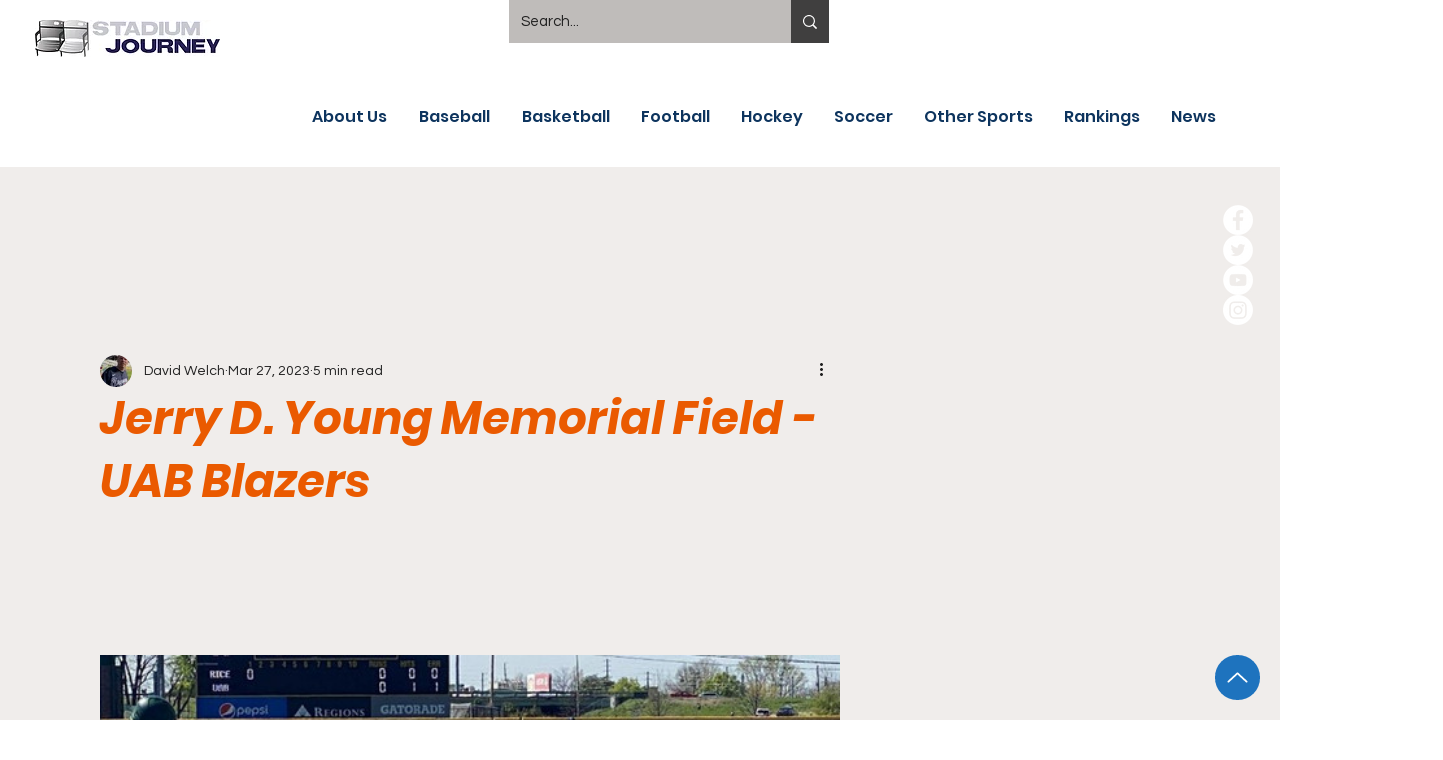

--- FILE ---
content_type: text/css; charset=utf-8
request_url: https://www.stadiumjourney.com/_serverless/pro-gallery-css-v4-server/layoutCss?ver=2&id=ejq6d-not-scoped&items=3756_1500_1125%7C3562_2000_1017%7C3513_1500_1125%7C3485_1500_1125%7C3656_1500_1125%7C3759_2000_1125%7C3611_2000_1125%7C3645_1500_1125%7C3607_1500_1125%7C3347_960_528&container=535_740_620_720&options=gallerySizeType:px%7CenableInfiniteScroll:true%7CtitlePlacement:SHOW_ON_HOVER%7CarrowsSize:23%7CthumbnailSize:120%7CgalleryLayout:3%7CisVertical:false%7CgallerySizePx:300%7CcubeType:fill%7CgalleryThumbnailsAlignment:bottom%7CthumbnailSpacings:2.5
body_size: 283
content:
#pro-gallery-ejq6d-not-scoped .pro-gallery-parent-container{ width: 740px !important; height: 620px !important; } #pro-gallery-ejq6d-not-scoped [data-hook="item-container"][data-idx="0"].gallery-item-container{opacity: 1 !important;display: block !important;transition: opacity .2s ease !important;top: 0px !important;left: 0px !important;right: auto !important;height: 493px !important;width: 740px !important;} #pro-gallery-ejq6d-not-scoped [data-hook="item-container"][data-idx="0"] .gallery-item-common-info-outer{height: 100% !important;} #pro-gallery-ejq6d-not-scoped [data-hook="item-container"][data-idx="0"] .gallery-item-common-info{height: 100% !important;width: 100% !important;} #pro-gallery-ejq6d-not-scoped [data-hook="item-container"][data-idx="0"] .gallery-item-wrapper{width: 740px !important;height: 493px !important;margin: 0 !important;} #pro-gallery-ejq6d-not-scoped [data-hook="item-container"][data-idx="0"] .gallery-item-content{width: 740px !important;height: 493px !important;margin: 0px 0px !important;opacity: 1 !important;} #pro-gallery-ejq6d-not-scoped [data-hook="item-container"][data-idx="0"] .gallery-item-hover{width: 740px !important;height: 493px !important;opacity: 1 !important;} #pro-gallery-ejq6d-not-scoped [data-hook="item-container"][data-idx="0"] .item-hover-flex-container{width: 740px !important;height: 493px !important;margin: 0px 0px !important;opacity: 1 !important;} #pro-gallery-ejq6d-not-scoped [data-hook="item-container"][data-idx="0"] .gallery-item-wrapper img{width: 100% !important;height: 100% !important;opacity: 1 !important;} #pro-gallery-ejq6d-not-scoped [data-hook="item-container"][data-idx="1"].gallery-item-container{opacity: 1 !important;display: block !important;transition: opacity .2s ease !important;top: 0px !important;left: 740px !important;right: auto !important;height: 493px !important;width: 740px !important;} #pro-gallery-ejq6d-not-scoped [data-hook="item-container"][data-idx="1"] .gallery-item-common-info-outer{height: 100% !important;} #pro-gallery-ejq6d-not-scoped [data-hook="item-container"][data-idx="1"] .gallery-item-common-info{height: 100% !important;width: 100% !important;} #pro-gallery-ejq6d-not-scoped [data-hook="item-container"][data-idx="1"] .gallery-item-wrapper{width: 740px !important;height: 493px !important;margin: 0 !important;} #pro-gallery-ejq6d-not-scoped [data-hook="item-container"][data-idx="1"] .gallery-item-content{width: 740px !important;height: 493px !important;margin: 0px 0px !important;opacity: 1 !important;} #pro-gallery-ejq6d-not-scoped [data-hook="item-container"][data-idx="1"] .gallery-item-hover{width: 740px !important;height: 493px !important;opacity: 1 !important;} #pro-gallery-ejq6d-not-scoped [data-hook="item-container"][data-idx="1"] .item-hover-flex-container{width: 740px !important;height: 493px !important;margin: 0px 0px !important;opacity: 1 !important;} #pro-gallery-ejq6d-not-scoped [data-hook="item-container"][data-idx="1"] .gallery-item-wrapper img{width: 100% !important;height: 100% !important;opacity: 1 !important;} #pro-gallery-ejq6d-not-scoped [data-hook="item-container"][data-idx="2"].gallery-item-container{opacity: 1 !important;display: block !important;transition: opacity .2s ease !important;top: 0px !important;left: 1480px !important;right: auto !important;height: 493px !important;width: 740px !important;} #pro-gallery-ejq6d-not-scoped [data-hook="item-container"][data-idx="2"] .gallery-item-common-info-outer{height: 100% !important;} #pro-gallery-ejq6d-not-scoped [data-hook="item-container"][data-idx="2"] .gallery-item-common-info{height: 100% !important;width: 100% !important;} #pro-gallery-ejq6d-not-scoped [data-hook="item-container"][data-idx="2"] .gallery-item-wrapper{width: 740px !important;height: 493px !important;margin: 0 !important;} #pro-gallery-ejq6d-not-scoped [data-hook="item-container"][data-idx="2"] .gallery-item-content{width: 740px !important;height: 493px !important;margin: 0px 0px !important;opacity: 1 !important;} #pro-gallery-ejq6d-not-scoped [data-hook="item-container"][data-idx="2"] .gallery-item-hover{width: 740px !important;height: 493px !important;opacity: 1 !important;} #pro-gallery-ejq6d-not-scoped [data-hook="item-container"][data-idx="2"] .item-hover-flex-container{width: 740px !important;height: 493px !important;margin: 0px 0px !important;opacity: 1 !important;} #pro-gallery-ejq6d-not-scoped [data-hook="item-container"][data-idx="2"] .gallery-item-wrapper img{width: 100% !important;height: 100% !important;opacity: 1 !important;} #pro-gallery-ejq6d-not-scoped [data-hook="item-container"][data-idx="3"]{display: none !important;} #pro-gallery-ejq6d-not-scoped [data-hook="item-container"][data-idx="4"]{display: none !important;} #pro-gallery-ejq6d-not-scoped [data-hook="item-container"][data-idx="5"]{display: none !important;} #pro-gallery-ejq6d-not-scoped [data-hook="item-container"][data-idx="6"]{display: none !important;} #pro-gallery-ejq6d-not-scoped [data-hook="item-container"][data-idx="7"]{display: none !important;} #pro-gallery-ejq6d-not-scoped [data-hook="item-container"][data-idx="8"]{display: none !important;} #pro-gallery-ejq6d-not-scoped [data-hook="item-container"][data-idx="9"]{display: none !important;} #pro-gallery-ejq6d-not-scoped .pro-gallery-prerender{height:620px !important;}#pro-gallery-ejq6d-not-scoped {height:620px !important; width:740px !important;}#pro-gallery-ejq6d-not-scoped .pro-gallery-margin-container {height:620px !important;}#pro-gallery-ejq6d-not-scoped .one-row:not(.thumbnails-gallery) {height:492.5px !important; width:740px !important;}#pro-gallery-ejq6d-not-scoped .one-row:not(.thumbnails-gallery) .gallery-horizontal-scroll {height:492.5px !important;}#pro-gallery-ejq6d-not-scoped .pro-gallery-parent-container:not(.gallery-slideshow) [data-hook=group-view] .item-link-wrapper::before {height:492.5px !important; width:740px !important;}#pro-gallery-ejq6d-not-scoped .pro-gallery-parent-container {height:620px !important; width:740px !important;}